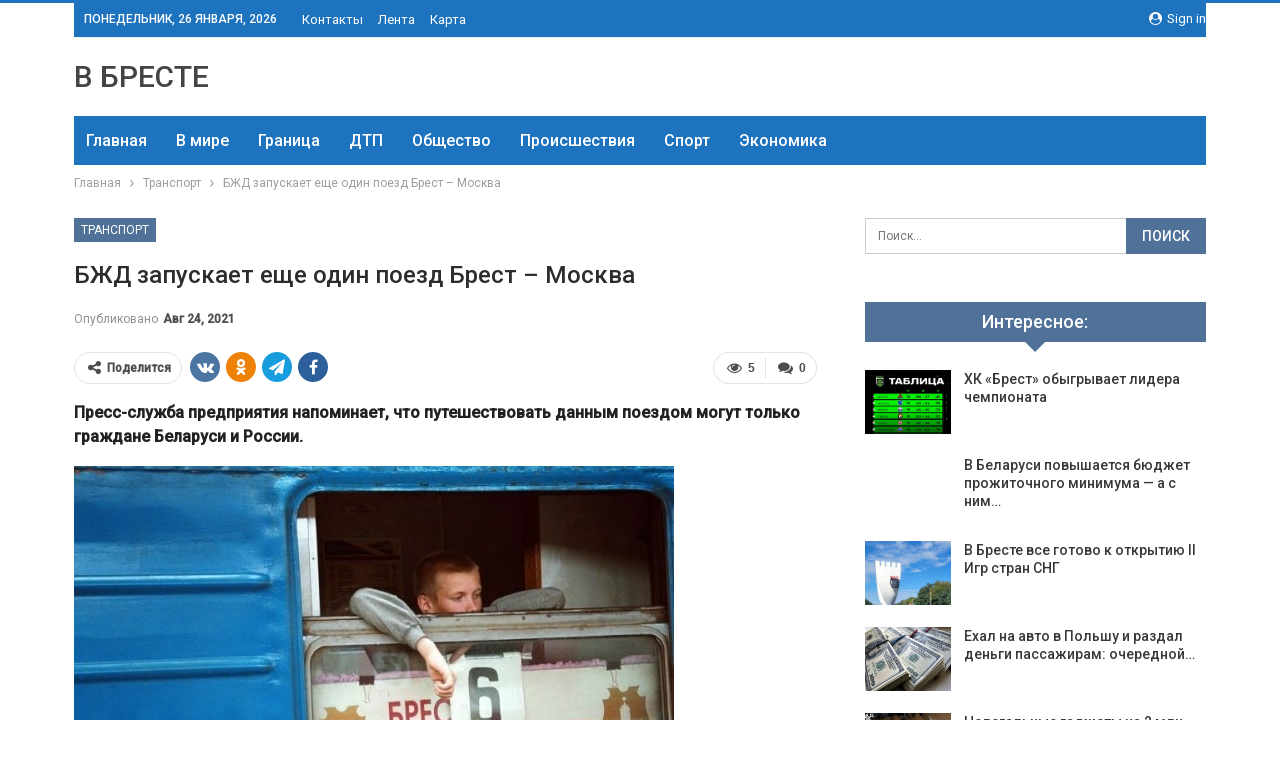

--- FILE ---
content_type: text/html; charset=UTF-8
request_url: https://vbreste.by/wp-admin/admin-ajax.php
body_size: 113
content:
{"status":"succeed","html":"<i class=\"bf-icon  fa fa-eye\"><\/i> <b class=\"number\">5<\/b>"}